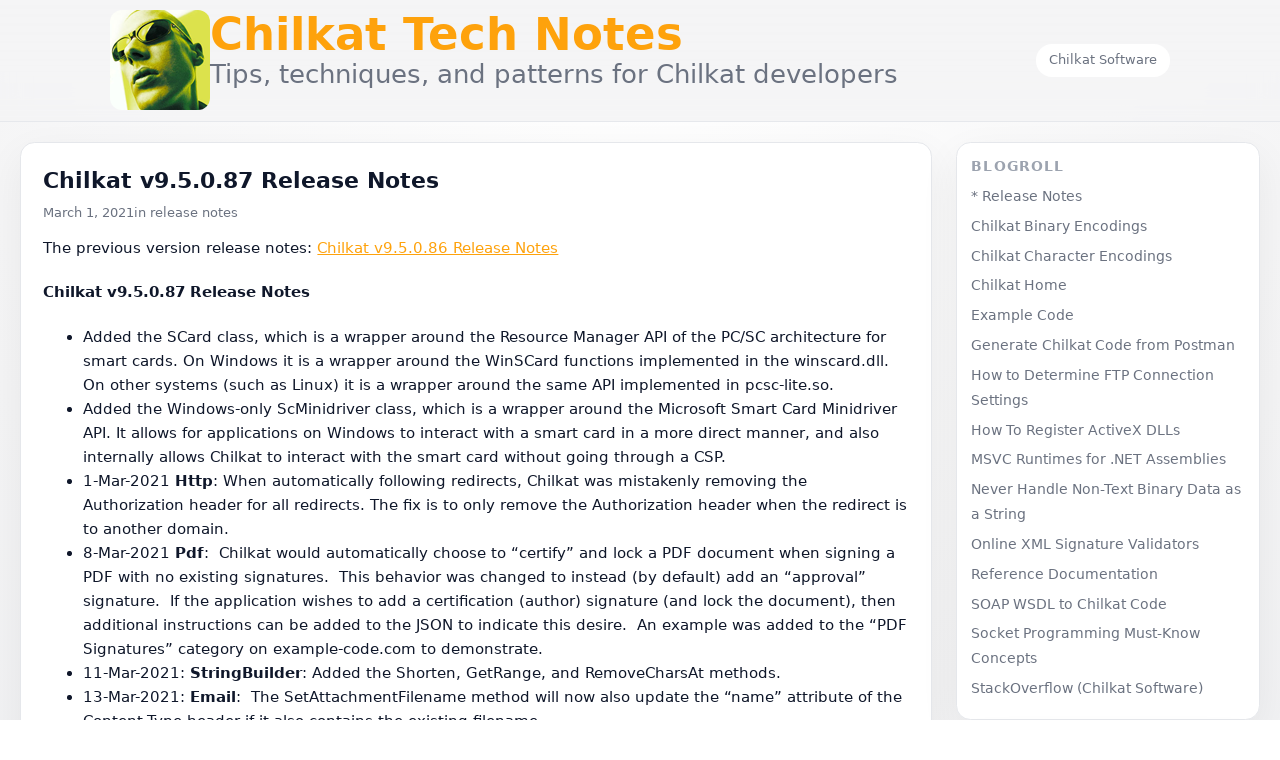

--- FILE ---
content_type: text/html; charset=UTF-8
request_url: https://cknotes.com/chilkat-v9-5-0-87-release-notes/
body_size: 8422
content:
<!DOCTYPE html>
<html lang="en-US">
<head>
<meta charset="UTF-8">
<meta name="viewport" content="width=device-width, initial-scale=1">
<title>Chilkat v9.5.0.87 Release Notes &#8211; Chilkat Tech Notes</title>
<meta name='robots' content='max-image-preview:large' />
<link rel="alternate" title="oEmbed (JSON)" type="application/json+oembed" href="https://cknotes.com/wp-json/oembed/1.0/embed?url=https%3A%2F%2Fcknotes.com%2Fchilkat-v9-5-0-87-release-notes%2F" />
<link rel="alternate" title="oEmbed (XML)" type="text/xml+oembed" href="https://cknotes.com/wp-json/oembed/1.0/embed?url=https%3A%2F%2Fcknotes.com%2Fchilkat-v9-5-0-87-release-notes%2F&#038;format=xml" />
<style id='wp-img-auto-sizes-contain-inline-css' type='text/css'>
img:is([sizes=auto i],[sizes^="auto," i]){contain-intrinsic-size:3000px 1500px}
/*# sourceURL=wp-img-auto-sizes-contain-inline-css */
</style>
<link rel='stylesheet' id='convo-theme-style-css' href='https://cknotes.com/wp-content/themes/chatgpt-2/style.css?ver=1765802722' type='text/css' media='all' />
<style id='wp-emoji-styles-inline-css' type='text/css'>

	img.wp-smiley, img.emoji {
		display: inline !important;
		border: none !important;
		box-shadow: none !important;
		height: 1em !important;
		width: 1em !important;
		margin: 0 0.07em !important;
		vertical-align: -0.1em !important;
		background: none !important;
		padding: 0 !important;
	}
/*# sourceURL=wp-emoji-styles-inline-css */
</style>
<link rel='stylesheet' id='wp-block-library-css' href='https://cknotes.com/wp-includes/css/dist/block-library/style.min.css?ver=6.9' type='text/css' media='all' />
<style id='wp-block-search-inline-css' type='text/css'>
.wp-block-search__button{margin-left:10px;word-break:normal}.wp-block-search__button.has-icon{line-height:0}.wp-block-search__button svg{height:1.25em;min-height:24px;min-width:24px;width:1.25em;fill:currentColor;vertical-align:text-bottom}:where(.wp-block-search__button){border:1px solid #ccc;padding:6px 10px}.wp-block-search__inside-wrapper{display:flex;flex:auto;flex-wrap:nowrap;max-width:100%}.wp-block-search__label{width:100%}.wp-block-search.wp-block-search__button-only .wp-block-search__button{box-sizing:border-box;display:flex;flex-shrink:0;justify-content:center;margin-left:0;max-width:100%}.wp-block-search.wp-block-search__button-only .wp-block-search__inside-wrapper{min-width:0!important;transition-property:width}.wp-block-search.wp-block-search__button-only .wp-block-search__input{flex-basis:100%;transition-duration:.3s}.wp-block-search.wp-block-search__button-only.wp-block-search__searchfield-hidden,.wp-block-search.wp-block-search__button-only.wp-block-search__searchfield-hidden .wp-block-search__inside-wrapper{overflow:hidden}.wp-block-search.wp-block-search__button-only.wp-block-search__searchfield-hidden .wp-block-search__input{border-left-width:0!important;border-right-width:0!important;flex-basis:0;flex-grow:0;margin:0;min-width:0!important;padding-left:0!important;padding-right:0!important;width:0!important}:where(.wp-block-search__input){appearance:none;border:1px solid #949494;flex-grow:1;font-family:inherit;font-size:inherit;font-style:inherit;font-weight:inherit;letter-spacing:inherit;line-height:inherit;margin-left:0;margin-right:0;min-width:3rem;padding:8px;text-decoration:unset!important;text-transform:inherit}:where(.wp-block-search__button-inside .wp-block-search__inside-wrapper){background-color:#fff;border:1px solid #949494;box-sizing:border-box;padding:4px}:where(.wp-block-search__button-inside .wp-block-search__inside-wrapper) .wp-block-search__input{border:none;border-radius:0;padding:0 4px}:where(.wp-block-search__button-inside .wp-block-search__inside-wrapper) .wp-block-search__input:focus{outline:none}:where(.wp-block-search__button-inside .wp-block-search__inside-wrapper) :where(.wp-block-search__button){padding:4px 8px}.wp-block-search.aligncenter .wp-block-search__inside-wrapper{margin:auto}.wp-block[data-align=right] .wp-block-search.wp-block-search__button-only .wp-block-search__inside-wrapper{float:right}
/*# sourceURL=https://cknotes.com/wp-includes/blocks/search/style.min.css */
</style>
<style id='global-styles-inline-css' type='text/css'>
:root{--wp--preset--aspect-ratio--square: 1;--wp--preset--aspect-ratio--4-3: 4/3;--wp--preset--aspect-ratio--3-4: 3/4;--wp--preset--aspect-ratio--3-2: 3/2;--wp--preset--aspect-ratio--2-3: 2/3;--wp--preset--aspect-ratio--16-9: 16/9;--wp--preset--aspect-ratio--9-16: 9/16;--wp--preset--color--black: #000000;--wp--preset--color--cyan-bluish-gray: #abb8c3;--wp--preset--color--white: #ffffff;--wp--preset--color--pale-pink: #f78da7;--wp--preset--color--vivid-red: #cf2e2e;--wp--preset--color--luminous-vivid-orange: #ff6900;--wp--preset--color--luminous-vivid-amber: #fcb900;--wp--preset--color--light-green-cyan: #7bdcb5;--wp--preset--color--vivid-green-cyan: #00d084;--wp--preset--color--pale-cyan-blue: #8ed1fc;--wp--preset--color--vivid-cyan-blue: #0693e3;--wp--preset--color--vivid-purple: #9b51e0;--wp--preset--gradient--vivid-cyan-blue-to-vivid-purple: linear-gradient(135deg,rgb(6,147,227) 0%,rgb(155,81,224) 100%);--wp--preset--gradient--light-green-cyan-to-vivid-green-cyan: linear-gradient(135deg,rgb(122,220,180) 0%,rgb(0,208,130) 100%);--wp--preset--gradient--luminous-vivid-amber-to-luminous-vivid-orange: linear-gradient(135deg,rgb(252,185,0) 0%,rgb(255,105,0) 100%);--wp--preset--gradient--luminous-vivid-orange-to-vivid-red: linear-gradient(135deg,rgb(255,105,0) 0%,rgb(207,46,46) 100%);--wp--preset--gradient--very-light-gray-to-cyan-bluish-gray: linear-gradient(135deg,rgb(238,238,238) 0%,rgb(169,184,195) 100%);--wp--preset--gradient--cool-to-warm-spectrum: linear-gradient(135deg,rgb(74,234,220) 0%,rgb(151,120,209) 20%,rgb(207,42,186) 40%,rgb(238,44,130) 60%,rgb(251,105,98) 80%,rgb(254,248,76) 100%);--wp--preset--gradient--blush-light-purple: linear-gradient(135deg,rgb(255,206,236) 0%,rgb(152,150,240) 100%);--wp--preset--gradient--blush-bordeaux: linear-gradient(135deg,rgb(254,205,165) 0%,rgb(254,45,45) 50%,rgb(107,0,62) 100%);--wp--preset--gradient--luminous-dusk: linear-gradient(135deg,rgb(255,203,112) 0%,rgb(199,81,192) 50%,rgb(65,88,208) 100%);--wp--preset--gradient--pale-ocean: linear-gradient(135deg,rgb(255,245,203) 0%,rgb(182,227,212) 50%,rgb(51,167,181) 100%);--wp--preset--gradient--electric-grass: linear-gradient(135deg,rgb(202,248,128) 0%,rgb(113,206,126) 100%);--wp--preset--gradient--midnight: linear-gradient(135deg,rgb(2,3,129) 0%,rgb(40,116,252) 100%);--wp--preset--font-size--small: 13px;--wp--preset--font-size--medium: 20px;--wp--preset--font-size--large: 36px;--wp--preset--font-size--x-large: 42px;--wp--preset--spacing--20: 0.44rem;--wp--preset--spacing--30: 0.67rem;--wp--preset--spacing--40: 1rem;--wp--preset--spacing--50: 1.5rem;--wp--preset--spacing--60: 2.25rem;--wp--preset--spacing--70: 3.38rem;--wp--preset--spacing--80: 5.06rem;--wp--preset--shadow--natural: 6px 6px 9px rgba(0, 0, 0, 0.2);--wp--preset--shadow--deep: 12px 12px 50px rgba(0, 0, 0, 0.4);--wp--preset--shadow--sharp: 6px 6px 0px rgba(0, 0, 0, 0.2);--wp--preset--shadow--outlined: 6px 6px 0px -3px rgb(255, 255, 255), 6px 6px rgb(0, 0, 0);--wp--preset--shadow--crisp: 6px 6px 0px rgb(0, 0, 0);}:where(.is-layout-flex){gap: 0.5em;}:where(.is-layout-grid){gap: 0.5em;}body .is-layout-flex{display: flex;}.is-layout-flex{flex-wrap: wrap;align-items: center;}.is-layout-flex > :is(*, div){margin: 0;}body .is-layout-grid{display: grid;}.is-layout-grid > :is(*, div){margin: 0;}:where(.wp-block-columns.is-layout-flex){gap: 2em;}:where(.wp-block-columns.is-layout-grid){gap: 2em;}:where(.wp-block-post-template.is-layout-flex){gap: 1.25em;}:where(.wp-block-post-template.is-layout-grid){gap: 1.25em;}.has-black-color{color: var(--wp--preset--color--black) !important;}.has-cyan-bluish-gray-color{color: var(--wp--preset--color--cyan-bluish-gray) !important;}.has-white-color{color: var(--wp--preset--color--white) !important;}.has-pale-pink-color{color: var(--wp--preset--color--pale-pink) !important;}.has-vivid-red-color{color: var(--wp--preset--color--vivid-red) !important;}.has-luminous-vivid-orange-color{color: var(--wp--preset--color--luminous-vivid-orange) !important;}.has-luminous-vivid-amber-color{color: var(--wp--preset--color--luminous-vivid-amber) !important;}.has-light-green-cyan-color{color: var(--wp--preset--color--light-green-cyan) !important;}.has-vivid-green-cyan-color{color: var(--wp--preset--color--vivid-green-cyan) !important;}.has-pale-cyan-blue-color{color: var(--wp--preset--color--pale-cyan-blue) !important;}.has-vivid-cyan-blue-color{color: var(--wp--preset--color--vivid-cyan-blue) !important;}.has-vivid-purple-color{color: var(--wp--preset--color--vivid-purple) !important;}.has-black-background-color{background-color: var(--wp--preset--color--black) !important;}.has-cyan-bluish-gray-background-color{background-color: var(--wp--preset--color--cyan-bluish-gray) !important;}.has-white-background-color{background-color: var(--wp--preset--color--white) !important;}.has-pale-pink-background-color{background-color: var(--wp--preset--color--pale-pink) !important;}.has-vivid-red-background-color{background-color: var(--wp--preset--color--vivid-red) !important;}.has-luminous-vivid-orange-background-color{background-color: var(--wp--preset--color--luminous-vivid-orange) !important;}.has-luminous-vivid-amber-background-color{background-color: var(--wp--preset--color--luminous-vivid-amber) !important;}.has-light-green-cyan-background-color{background-color: var(--wp--preset--color--light-green-cyan) !important;}.has-vivid-green-cyan-background-color{background-color: var(--wp--preset--color--vivid-green-cyan) !important;}.has-pale-cyan-blue-background-color{background-color: var(--wp--preset--color--pale-cyan-blue) !important;}.has-vivid-cyan-blue-background-color{background-color: var(--wp--preset--color--vivid-cyan-blue) !important;}.has-vivid-purple-background-color{background-color: var(--wp--preset--color--vivid-purple) !important;}.has-black-border-color{border-color: var(--wp--preset--color--black) !important;}.has-cyan-bluish-gray-border-color{border-color: var(--wp--preset--color--cyan-bluish-gray) !important;}.has-white-border-color{border-color: var(--wp--preset--color--white) !important;}.has-pale-pink-border-color{border-color: var(--wp--preset--color--pale-pink) !important;}.has-vivid-red-border-color{border-color: var(--wp--preset--color--vivid-red) !important;}.has-luminous-vivid-orange-border-color{border-color: var(--wp--preset--color--luminous-vivid-orange) !important;}.has-luminous-vivid-amber-border-color{border-color: var(--wp--preset--color--luminous-vivid-amber) !important;}.has-light-green-cyan-border-color{border-color: var(--wp--preset--color--light-green-cyan) !important;}.has-vivid-green-cyan-border-color{border-color: var(--wp--preset--color--vivid-green-cyan) !important;}.has-pale-cyan-blue-border-color{border-color: var(--wp--preset--color--pale-cyan-blue) !important;}.has-vivid-cyan-blue-border-color{border-color: var(--wp--preset--color--vivid-cyan-blue) !important;}.has-vivid-purple-border-color{border-color: var(--wp--preset--color--vivid-purple) !important;}.has-vivid-cyan-blue-to-vivid-purple-gradient-background{background: var(--wp--preset--gradient--vivid-cyan-blue-to-vivid-purple) !important;}.has-light-green-cyan-to-vivid-green-cyan-gradient-background{background: var(--wp--preset--gradient--light-green-cyan-to-vivid-green-cyan) !important;}.has-luminous-vivid-amber-to-luminous-vivid-orange-gradient-background{background: var(--wp--preset--gradient--luminous-vivid-amber-to-luminous-vivid-orange) !important;}.has-luminous-vivid-orange-to-vivid-red-gradient-background{background: var(--wp--preset--gradient--luminous-vivid-orange-to-vivid-red) !important;}.has-very-light-gray-to-cyan-bluish-gray-gradient-background{background: var(--wp--preset--gradient--very-light-gray-to-cyan-bluish-gray) !important;}.has-cool-to-warm-spectrum-gradient-background{background: var(--wp--preset--gradient--cool-to-warm-spectrum) !important;}.has-blush-light-purple-gradient-background{background: var(--wp--preset--gradient--blush-light-purple) !important;}.has-blush-bordeaux-gradient-background{background: var(--wp--preset--gradient--blush-bordeaux) !important;}.has-luminous-dusk-gradient-background{background: var(--wp--preset--gradient--luminous-dusk) !important;}.has-pale-ocean-gradient-background{background: var(--wp--preset--gradient--pale-ocean) !important;}.has-electric-grass-gradient-background{background: var(--wp--preset--gradient--electric-grass) !important;}.has-midnight-gradient-background{background: var(--wp--preset--gradient--midnight) !important;}.has-small-font-size{font-size: var(--wp--preset--font-size--small) !important;}.has-medium-font-size{font-size: var(--wp--preset--font-size--medium) !important;}.has-large-font-size{font-size: var(--wp--preset--font-size--large) !important;}.has-x-large-font-size{font-size: var(--wp--preset--font-size--x-large) !important;}
/*# sourceURL=global-styles-inline-css */
</style>

<style id='classic-theme-styles-inline-css' type='text/css'>
/*! This file is auto-generated */
.wp-block-button__link{color:#fff;background-color:#32373c;border-radius:9999px;box-shadow:none;text-decoration:none;padding:calc(.667em + 2px) calc(1.333em + 2px);font-size:1.125em}.wp-block-file__button{background:#32373c;color:#fff;text-decoration:none}
/*# sourceURL=/wp-includes/css/classic-themes.min.css */
</style>
<link rel='stylesheet' id='cryout-serious-slider-style-css' href='https://cknotes.com/wp-content/plugins/cryout-serious-slider/resources/style.css?ver=1.2.7' type='text/css' media='all' />
<script type="text/javascript" src="https://cknotes.com/wp-includes/js/jquery/jquery.min.js?ver=3.7.1" id="jquery-core-js"></script>
<script type="text/javascript" src="https://cknotes.com/wp-includes/js/jquery/jquery-migrate.min.js?ver=3.4.1" id="jquery-migrate-js"></script>
<script type="text/javascript" src="https://cknotes.com/wp-content/plugins/cryout-serious-slider/resources/jquery.mobile.custom.min.js?ver=1.2.7" id="cryout-serious-slider-jquerymobile-js"></script>
<script type="text/javascript" src="https://cknotes.com/wp-content/plugins/cryout-serious-slider/resources/slider.js?ver=1.2.7" id="cryout-serious-slider-script-js"></script>
<link rel="https://api.w.org/" href="https://cknotes.com/wp-json/" /><link rel="alternate" title="JSON" type="application/json" href="https://cknotes.com/wp-json/wp/v2/posts/1931" /><link rel="EditURI" type="application/rsd+xml" title="RSD" href="https://cknotes.com/xmlrpc.php?rsd" />
<meta name="generator" content="WordPress 6.9" />
<link rel="canonical" href="https://cknotes.com/chilkat-v9-5-0-87-release-notes/" />
<link rel='shortlink' href='https://cknotes.com/?p=1931' />
<link rel="icon" href="https://cknotes.com/wp-content/uploads/2016/10/cropped-dudeNpm-32x32.jpg" sizes="32x32" />
<link rel="icon" href="https://cknotes.com/wp-content/uploads/2016/10/cropped-dudeNpm-192x192.jpg" sizes="192x192" />
<link rel="apple-touch-icon" href="https://cknotes.com/wp-content/uploads/2016/10/cropped-dudeNpm-180x180.jpg" />
<meta name="msapplication-TileImage" content="https://cknotes.com/wp-content/uploads/2016/10/cropped-dudeNpm-270x270.jpg" />
</head>
<body class="wp-singular post-template-default single single-post postid-1931 single-format-standard wp-theme-chatgpt-2">

<div class="site-wrapper">

    <header class="site-header-shell">
        <div class="site-header-inner">
        
<a href="https://cknotes.com/" class="brand-block" rel="home">
    <div class="brand-icon">
    <img src="https://cknotes.com/wp-content/themes/chatgpt-2/images/apple-touch-icon.png"
         alt="Chilkat Tech Notes">
</div>
    <div>
        <div class="brand-text-title">Chilkat Tech Notes</div>
        <div class="brand-text-tagline">Tips, techniques, and patterns for Chilkat developers</div>
    </div>
</a>
		
            <nav class="header-nav" aria-label="Primary">
                            	<a class="header-pill" href="https://www.chilkatsoft.com/">Chilkat Software</a>
            </nav>
        </div>
    </header>

    <main class="site-main-shell">
        <div class="site-main-inner">

<div class="layout-grid">
    <div class="content-column">
                        <article id="post-1931" class="article-shell post-1931 post type-post status-publish format-standard hentry category-release-notes">
                    <header class="article-header">
                        <h1 class="article-title">Chilkat v9.5.0.87 Release Notes</h1>
                        <div class="article-meta">
                            <span>March 1, 2021</span>
                                                            <span>
                                    in                                    release notes                                </span>
                                                    </div>
                    </header>

                    <div class="article-content">
                        <p>The previous version release notes: <a href="https://cknotes.com/chilkat-v9-5-0-86-release-notes/">Chilkat v9.5.0.86 Release Notes</a></p>
<!-- /wp:post-content -->

<!-- wp:heading {"level":4} -->
<h4>Chilkat v9.5.0.87 Release Notes</h4>
<!-- /wp:heading -->

<!-- wp:list -->
<ul>
<li>Added the SCard class, which is a wrapper around the Resource Manager API of the PC/SC architecture for smart cards. On Windows it is a wrapper around the WinSCard functions implemented in the winscard.dll. On other systems (such as Linux) it is a wrapper around the same API implemented in pcsc-lite.so. </li>
<li>Added the Windows-only ScMinidriver class, which is a wrapper around the Microsoft Smart Card Minidriver API. It allows for applications on Windows to interact with a smart card in a more direct manner, and also internally allows Chilkat to interact with the smart card without going through a CSP.</li>
<li>1-Mar-2021 <strong>Http</strong>: When automatically following redirects, Chilkat was mistakenly removing the Authorization header for all redirects. The fix is to only remove the Authorization header when the redirect is to another domain.</li>
<li>8-Mar-2021 <strong>Pdf</strong>:  Chilkat would automatically choose to &#8220;certify&#8221; and lock a PDF document when signing a PDF with no existing signatures.  This behavior was changed to instead (by default) add an &#8220;approval&#8221; signature.  If the application wishes to add a certification (author) signature (and lock the document), then additional instructions can be added to the JSON to indicate this desire.  An example was added to the &#8220;PDF Signatures&#8221; category on example-code.com to demonstrate.</li>
<li>11-Mar-2021: <strong>StringBuilder</strong>: Added the Shorten, GetRange, and RemoveCharsAt methods.</li>
<li>13-Mar-2021: <strong>Email</strong>:  The SetAttachmentFilename method will now also update the &#8220;name&#8221; attribute of the Content-Type header if it also contains the existing filename.</li>
<li>15-Mar-2021: <strong>Email</strong>:  Some extremely long header fields (&gt; 998 chars without SPACE chars) did not get folded.  These are now folded using &#8220;B&#8221; encoding.</li>
<li>27-Mar-2021: <strong>Pfx</strong>: When using passwords longer than 32 chars, PFX&#8217;s created by Microsoft and others would truncate passwords to a max length, whereas PFX&#8217;s created by Apple and others would not.  Therefore, opening such a PFX requires the correct behavior (truncate or no-truncate).  Chilkat will now automatically determine the correct behavior and open appropriately.</li>
<li>27-Mar-2021: <strong>Http</strong>:  When Http.FollowRedirects is False, certain method calls such as PostJson would fail to set the Http.FinalRedirectUrl property when the response status code = 301,302,303,306,307.   (Note: The Http.WasRedirected property correctly remains False when FollowRedirects = true because WasDirected is only set to True when Chilkat automatically follows a redirect.)</li>
<li>27-Mar-2021: <strong>StringTable</strong>: Added the Sort method.</li>
<li>26-Apr-2021: <strong>Cache</strong>: Fixed a bug where GetETag would return null/empty if the item data was less than 4 bytes.</li>
<li>27-Apr-2021: <strong>Http</strong>:  Added the &#8220;AnsiLogin&#8221; keyword to UncommonOptions.  This is to cause the login/password to be sent using the ANSI byte represenation (such as Windows-1252) instead of utf-8.</li>
<li>1-May-2021: <strong>Node.js/Pdf</strong>: Fixed the dlopen &#8220;Symbol not found: __Z14fn_pdf_signpdfP7ClsBaseP7ClsTask&#8221; error.</li>
<li>11-May-2021: <strong>Email</strong>: Fixed iso-2022-jp encoding issues in Content-Type and Content-Disposition headers.</li>
<li>12-May-2021: <strong>SSH/SFTP</strong>: Added support for the ecdh-sha2-nistp384 and ecdh-sha2-nistp521 key exchange algorithms.  This fixed the &#8220;Unable to agree upon host key algorithm.&#8221; seen with a few SSH servers.</li>
<li>13-May-2021: <strong>SFTP</strong>: Added the &#8220;NoHomeAutoFix&#8221; keyword to UncommonOptions.  Programmers often mistakenly pass a remote path beginning with &#8220;/&#8221; when they really want a path relative to their SSH account HOME directory.  If SFTP encounters a &#8220;permission denied&#8221; error, it will internally retry using &#8220;./&#8221; to make the path relative to HOME, unless the &#8220;NoHomeAutoFix&#8221;keyword is present in UncommonOptions.  </li>
<li>14-May-2021: <strong>Zip</strong>: Fixed ZIP64 problems encountered when opening a ZIP64 file, removing entries, and rewriting.</li>
<li>21-May-2021: <strong>Scp</strong>: Fixed: A zero-length local file was created when attempting to download a non-existent remote file.  The fix was to ensure the local file is removed if the remote file is non-existent.</li>
<li>21-May-2021: <strong>Pdf</strong>: Added the GetSignerCert method.</li>
<li>22-May-2021: <strong>Http</strong>: If a Chilkat HTTP method returns a HttpResponse object, then the status code is obtained from the HttpResponse.StatusCode property.  For HTTP methods that do no return a response object, the status code was put in the Http.LastStatus property.  Given that many people mistakenly use Http.LastStatus for <em>all</em> method calls, starting in v9.5.0.87 the LastStatus property is now also updated for those calls returning response objects.</li>
<li>25-May-2021: <strong>FileAccess</strong>:  Fixed:  The DirEnsureExists method would return true (success) in cases where a NAS directory did not exist, and Chilkat failed to create it.</li>
</ul>                    </div>
                </article>

                    </div>

    
<aside class="sidebar-shell" aria-label="Sidebar">

    
        <section id="linkcat-2" class="widget widget_links sidebar-card"><h2 class="widget-title sidebar-title">Blogroll</h2>
	<ul class='xoxo blogroll'>
<li><a href="https://cknotes.com/category/release-notes/" title="Release Notes">* Release Notes</a></li>
<li><a href="https://cknotes.com/chilkat-binary-encoding-list/" title="Lists the Encoding Modes Supported by the Chilkat API.">Chilkat Binary Encodings</a></li>
<li><a href="https://cknotes.com/chilkat-charsets-character-encodings-supported/" title="Lists the Charsets (Character Encodings) supported by the Chilkat API.">Chilkat Character Encodings</a></li>
<li><a href="https://www.chilkatsoft.com/" title="Chilkat Software Home Page">Chilkat Home</a></li>
<li><a href="https://www.example-code.com/" title="Programming Examples">Example Code</a></li>
<li><a href="https://cknotes.com/generate-chilkat-code-from-postman/" title="Generate Chilkat Code from a working Postman Example">Generate Chilkat Code from Postman</a></li>
<li><a href="https://cknotes.com/?p=282" title="How to Determine FTP2 Connection Settings">How to Determine FTP Connection Settings</a></li>
<li><a href="https://cknotes.com/?p=361" title="How to Register ActiveX DLLs using regsvr32">How To Register ActiveX DLLs</a></li>
<li><a href="https://cknotes.com/chilkat-net-assemblies-matching-visual-studio-versions-to-net-framework-versions-to-vc-runtime-versions/" title="Chilkat .NET Assemblies – Matching Visual Studio versions to .NET Framework Versions to VC++ Runtime Versions.">MSVC Runtimes for .NET Assemblies</a></li>
<li><a href="https://cknotes.com/never-handle-non-text-binary-data-as-a-string/" title="Never Handle Non-Text Binary Data as a String">Never Handle Non-Text Binary Data as a String</a></li>
<li><a href="https://cknotes.com/online-xml-digital-signature-validators/" title="Links to Online XML Digital Signature Validators">Online XML Signature Validators</a></li>
<li><a href="https://www.chilkatsoft.com/reference.asp" title="Chilkat Reference Documentation">Reference Documentation</a></li>
<li><a href="https://cknotes.com/soap-ui-wsdl-to-chilkat-code/" title="How to use SoapUI to help in Generating an XML Request for SOAP Calls">SOAP WSDL to Chilkat Code</a></li>
<li><a href="https://cknotes.com/?p=302" title="Must-Know Concepts for Socket Programming">Socket Programming Must-Know Concepts</a></li>
<li><a href="https://stackoverflow.com/users/1722983/chilkat-software" title="Chilkat Software on StackOverflow" target="_blank">StackOverflow (Chilkat Software)</a></li>

	</ul>
</section>
<section id="block-2" class="widget widget_block widget_search sidebar-card"><form role="search" method="get" action="https://cknotes.com/" class="wp-block-search__button-outside wp-block-search__text-button wp-block-search"    ><label class="wp-block-search__label" for="wp-block-search__input-1" >Search</label><div class="wp-block-search__inside-wrapper" ><input class="wp-block-search__input" id="wp-block-search__input-1" placeholder="" value="" type="search" name="s" required /><button aria-label="Search" class="wp-block-search__button wp-element-button" type="submit" >Search</button></div></form></section>
    
</aside>

</div>

        </div><!-- .site-main-inner -->
    </main><!-- .site-main-shell -->

    <footer class="site-footer">
        <div class="site-footer-inner">
            &copy; 2026 Chilkat Tech Notes · All rights reserved.
        </div>
    </footer>

</div><!-- .site-wrapper -->

<script type="speculationrules">
{"prefetch":[{"source":"document","where":{"and":[{"href_matches":"/*"},{"not":{"href_matches":["/wp-*.php","/wp-admin/*","/wp-content/uploads/*","/wp-content/*","/wp-content/plugins/*","/wp-content/themes/chatgpt-2/*","/*\\?(.+)"]}},{"not":{"selector_matches":"a[rel~=\"nofollow\"]"}},{"not":{"selector_matches":".no-prefetch, .no-prefetch a"}}]},"eagerness":"conservative"}]}
</script>
<script id="wp-emoji-settings" type="application/json">
{"baseUrl":"https://s.w.org/images/core/emoji/17.0.2/72x72/","ext":".png","svgUrl":"https://s.w.org/images/core/emoji/17.0.2/svg/","svgExt":".svg","source":{"concatemoji":"https://cknotes.com/wp-includes/js/wp-emoji-release.min.js?ver=6.9"}}
</script>
<script type="module">
/* <![CDATA[ */
/*! This file is auto-generated */
const a=JSON.parse(document.getElementById("wp-emoji-settings").textContent),o=(window._wpemojiSettings=a,"wpEmojiSettingsSupports"),s=["flag","emoji"];function i(e){try{var t={supportTests:e,timestamp:(new Date).valueOf()};sessionStorage.setItem(o,JSON.stringify(t))}catch(e){}}function c(e,t,n){e.clearRect(0,0,e.canvas.width,e.canvas.height),e.fillText(t,0,0);t=new Uint32Array(e.getImageData(0,0,e.canvas.width,e.canvas.height).data);e.clearRect(0,0,e.canvas.width,e.canvas.height),e.fillText(n,0,0);const a=new Uint32Array(e.getImageData(0,0,e.canvas.width,e.canvas.height).data);return t.every((e,t)=>e===a[t])}function p(e,t){e.clearRect(0,0,e.canvas.width,e.canvas.height),e.fillText(t,0,0);var n=e.getImageData(16,16,1,1);for(let e=0;e<n.data.length;e++)if(0!==n.data[e])return!1;return!0}function u(e,t,n,a){switch(t){case"flag":return n(e,"\ud83c\udff3\ufe0f\u200d\u26a7\ufe0f","\ud83c\udff3\ufe0f\u200b\u26a7\ufe0f")?!1:!n(e,"\ud83c\udde8\ud83c\uddf6","\ud83c\udde8\u200b\ud83c\uddf6")&&!n(e,"\ud83c\udff4\udb40\udc67\udb40\udc62\udb40\udc65\udb40\udc6e\udb40\udc67\udb40\udc7f","\ud83c\udff4\u200b\udb40\udc67\u200b\udb40\udc62\u200b\udb40\udc65\u200b\udb40\udc6e\u200b\udb40\udc67\u200b\udb40\udc7f");case"emoji":return!a(e,"\ud83e\u1fac8")}return!1}function f(e,t,n,a){let r;const o=(r="undefined"!=typeof WorkerGlobalScope&&self instanceof WorkerGlobalScope?new OffscreenCanvas(300,150):document.createElement("canvas")).getContext("2d",{willReadFrequently:!0}),s=(o.textBaseline="top",o.font="600 32px Arial",{});return e.forEach(e=>{s[e]=t(o,e,n,a)}),s}function r(e){var t=document.createElement("script");t.src=e,t.defer=!0,document.head.appendChild(t)}a.supports={everything:!0,everythingExceptFlag:!0},new Promise(t=>{let n=function(){try{var e=JSON.parse(sessionStorage.getItem(o));if("object"==typeof e&&"number"==typeof e.timestamp&&(new Date).valueOf()<e.timestamp+604800&&"object"==typeof e.supportTests)return e.supportTests}catch(e){}return null}();if(!n){if("undefined"!=typeof Worker&&"undefined"!=typeof OffscreenCanvas&&"undefined"!=typeof URL&&URL.createObjectURL&&"undefined"!=typeof Blob)try{var e="postMessage("+f.toString()+"("+[JSON.stringify(s),u.toString(),c.toString(),p.toString()].join(",")+"));",a=new Blob([e],{type:"text/javascript"});const r=new Worker(URL.createObjectURL(a),{name:"wpTestEmojiSupports"});return void(r.onmessage=e=>{i(n=e.data),r.terminate(),t(n)})}catch(e){}i(n=f(s,u,c,p))}t(n)}).then(e=>{for(const n in e)a.supports[n]=e[n],a.supports.everything=a.supports.everything&&a.supports[n],"flag"!==n&&(a.supports.everythingExceptFlag=a.supports.everythingExceptFlag&&a.supports[n]);var t;a.supports.everythingExceptFlag=a.supports.everythingExceptFlag&&!a.supports.flag,a.supports.everything||((t=a.source||{}).concatemoji?r(t.concatemoji):t.wpemoji&&t.twemoji&&(r(t.twemoji),r(t.wpemoji)))});
//# sourceURL=https://cknotes.com/wp-includes/js/wp-emoji-loader.min.js
/* ]]> */
</script>
</body>
</html>


--- FILE ---
content_type: text/css
request_url: https://cknotes.com/wp-content/themes/chatgpt-2/style.css?ver=1765802722
body_size: 2824
content:
/*
Theme Name: Convo Theme
Theme URI: https://example.com/
Author: You
Author URI: https://example.com/
Description: A clean, conversational app–inspired light theme with soft cards, rounded corners, and a sidebar blog layout.
Version: 1.0
License: GNU General Public License v2 or later
License URI: https://www.gnu.org/licenses/gpl-2.0.html
Text Domain: convo-theme
*/

:root {
    --page-bg: #f4f4f5;he
    --page-bg-soft: #e5e7eb;
    --content-bg: #ffffff;
    --content-bg-soft: #f9fafb;
    --border-subtle: #e5e7eb;
    --border-strong: #d4d4d8;
    --accent: #FEA20C;                    /* main accent */
    --accent-soft: #ffb94c;               /* lighter accent for hover effects */
    --accent-soft-bg: rgba(254, 162, 12, 0.12); /* soft background highlight */
    --text-main: #0f172a;
    --text-muted: #6b7280;
    --text-softer: #9ca3af;
    --shadow-soft: 0 14px 40px rgba(15, 23, 42, 0.06);
    --radius-md: 0.6rem;
    --radius-lg: 0.9rem;
    --radius-pill: 999px;
    --transition-fast: 0.15s ease-out;
}




/* Reset-ish */

*,
*::before,
*::after {
    box-sizing: border-box;
}

html, body {
    margin: 0;
    padding: 0;
}

body {
    font-family: system-ui, -apple-system, BlinkMacSystemFont, "SF Pro Text",
        "Segoe UI", sans-serif;
    background: radial-gradient(circle at top, #ffffff 0, #f4f4f5 40%, #e5e7eb 100%);
    color: var(--text-main);
    line-height: 1.6;
}

/* Layout */

.site-wrapper {
    min-height: 100vh;
    display: flex;
    flex-direction: column;
}

.site-header-shell {
    position: sticky;
    top: 0;
    z-index: 20;
    background: linear-gradient(
        180deg,
        rgba(244, 244, 245, 0.95),
        rgba(244, 244, 245, 0.92),
        rgba(244, 244, 245, 0.88)
    );
    backdrop-filter: blur(14px);
    border-bottom: 1px solid rgba(229, 231, 235, 0.9);
}

.site-header-inner {
    max-width: 1100px;
    margin: 0 auto;
    padding: 0.65rem 1.25rem;
    display: flex;
    align-items: center;
    justify-content: space-between;
    gap: 1rem;
}

.brand-block {
    display: flex;
    align-items: flex-start;
    gap: 1.2rem;
}

.brand-icon {
    width: 100px;
    height: 100px;
    overflow: hidden;     /* keeps the image inside the shape */
    flex-shrink: 0;       /* prevents the icon from shrinking */
    border-radius: 12px;  /* or 999px if you want a circle */
    display: flex;
    align-items: center;
    justify-content: center;
}

.brand-icon img {
    width: 100%;
    height: 100%;
    object-fit: cover;    /* fills the container nicely */
    display: block;
}

.brand-text-title {
    font-size: 2.8rem;   /* ~3× bigger than before */
    font-weight: 600;
    line-height: 1.1;
    color: var(--accent);    /* ← use your #FEA20C */
}

.brand-text-tagline {
    font-size: 1.6rem;   /* also scaled up proportionally */
    color: var(--text-muted);
    line-height: 1.2;
}

.header-nav {
    display: flex;
    align-items: center;
    gap: 0.4rem;
}

.header-nav a {
    font-size: 0.8rem;
    padding: 0.35rem 0.75rem;
    border-radius: var(--radius-pill);
    text-decoration: none;
    color: var(--text-muted);
    border: 1px solid transparent;
    transition: background var(--transition-fast), color var(--transition-fast), border-color var(--transition-fast);
}

.header-nav a:hover {
    background: var(--accent-soft-bg);
    color: var(--accent);
    border-color: rgba(16, 163, 127, 0.4);
}


.header-pill {
    display: inline-flex;     /* so padding + background apply evenly */
    align-items: center;
    padding: 0.25rem 0.8rem;
    border-radius: var(--radius-pill);
    border: 1px solid var(--accent);
    background: #ffffff;
    color: var(--accent);
    text-decoration: none;
}

.header-pill:hover {
    background: var(--accent-soft-bg);
    color: var(--accent);
}

/* Main content */

.site-main-shell {
    flex: 1;
}

.site-main-inner {
    max-width: 1100px;
    margin: 0 auto;
    padding: 1.25rem 1.25rem 2.5rem;
}

.layout-grid {
    display: grid;
    grid-template-columns: minmax(0, 2.2fr) minmax(260px, 0.9fr);
    gap: 1.5rem;
    align-items: flex-start;
}

/* Card-like “conversational” posts */

.post-card {
    background: var(--content-bg);
    border-radius: var(--radius-lg);
    padding: 1rem 1.15rem;
    margin-bottom: 0.9rem;
    box-shadow: var(--shadow-soft);
    border: 1px solid var(--border-subtle);
    display: flex;
    flex-direction: column;
    gap: 0.2rem;
}

.post-card--sticky {
    border: 1px solid rgba(254, 162, 12, 0.65);           /* #FEA20C-ish */
    box-shadow: 0 0 0 1px rgba(254, 162, 12, 0.18), var(--shadow-soft);
    background: linear-gradient(135deg, #ffffff, #fff7ea); /* optional warmer bg */
}


.post-card-header {
    display: flex;
    align-items: baseline;
    justify-content: space-between;
    gap: 0.6rem;
    margin-bottom: 0.25rem;
}

.post-card-title {
    font-size: 1rem;
    font-weight: 600;
    margin: 0;
}

.post-card-title a {
    text-decoration: none;
    color: var(--text-main);
}

.post-card-title a:hover {
    color: var(--accent);
}

.post-card-meta {
    font-size: 0.75rem;
    color: var(--text-muted);
    display: flex;
    flex-wrap: wrap;
    gap: 0.35rem;
}

.post-card-meta span {
    display: inline-flex;
    align-items: center;
    gap: 0.2rem;
}

.post-card-sticky-badge {
    font-size: 0.72rem;
    padding: 0.15rem 0.55rem;
    border-radius: var(--radius-pill);
    background: var(--accent-soft-bg);
    color: var(--accent);
    border: 1px solid rgba(254, 162, 12, 0.7);  /* or: border: 1px solid var(--accent); */
}

.post-card-excerpt {
    font-size: 0.9rem;
    color: #111827;
}

.post-card-footer {
    margin-top: 0.25rem;
    display: flex;
    justify-content: space-between;
    align-items: center;
    gap: 0.6rem;
}

.read-more-link {
    font-size: 0.8rem;
    color: var(--accent);
    text-decoration: none;
}

.read-more-link:hover {
    text-decoration: underline;
}

/* Single post / page */

.article-shell {
    background: var(--content-bg);
    border-radius: var(--radius-lg);
    padding: 1.25rem 1.4rem;
    box-shadow: var(--shadow-soft);
    border: 1px solid var(--border-subtle);
}

.article-header {
    margin-bottom: 0.6rem;
}

.article-title {
    margin: 0 0 0.35rem;
    font-size: 1.4rem;
    font-weight: 650;
}

.article-meta {
    font-size: 0.8rem;
    color: var(--text-muted);
    display: flex;
    flex-wrap: wrap;
    gap: 0.35rem;
}

.article-content {
    margin-top: 0.8rem;
    font-size: 0.95rem;
}

.article-content p {
    margin: 0.6rem 0;
}

.article-content a {
    color: var(--accent);
}

.article-content a:hover {
    text-decoration: underline;
}

.article-content pre,
.article-content code {
    font-family: "JetBrains Mono", ui-monospace, SFMono-Regular, Menlo, Monaco, Consolas, "Liberation Mono", "Courier New", monospace;
    font-size: 0.85rem;
}

.article-content pre {
    background: var(--content-bg-soft);
    border-radius: var(--radius-md);
    padding: 0.8rem;
    border: 1px solid var(--border-subtle);
    overflow-x: auto;
}

/* Sidebar */

.sidebar-shell {
    position: sticky;
    top: 4.1rem; /* below header */
}

.sidebar-card {
    background: var(--content-bg);
    border-radius: var(--radius-lg);
    padding: 0.85rem 0.9rem;
    box-shadow: var(--shadow-soft);
    border: 1px solid var(--border-subtle);
    margin-bottom: 0.9rem;
}

.sidebar-title {
    margin: 0 0 0.55rem;
    font-size: 0.85rem;
    font-weight: 600;
    text-transform: uppercase;
    letter-spacing: 0.08em;
    color: var(--text-softer);
}

.sidebar-list {
    list-style: none;
    margin: 0;
    padding: 0;
}

.sidebar-list li {
    margin-bottom: 0.35rem;
}

.sidebar-list a {
    font-size: 0.85rem;
    text-decoration: none;
    color: var(--text-muted);
}

.sidebar-list a:hover {
    color: var(--accent);
}

/* Widgets */

.widget {
    margin-bottom: 0.8rem;
}

.widget-title {
    margin: 0 0 0.35rem;
    font-size: 0.85rem;
    text-transform: uppercase;
    letter-spacing: 0.08em;
    color: var(--text-softer);
}

.widget ul {
    list-style: none;
    margin: 0;
    padding: 0;
}

.widget ul li {
    margin-bottom: 0.3rem;
}

.widget ul li a {
    font-size: 0.85rem;
    text-decoration: none;
    color: var(--text-muted);
}

.widget ul li a:hover {
    color: var(--accent);
}

/* Footer */

.site-footer {
    border-top: 1px solid var(--border-subtle);
    padding: 0.8rem 1.25rem 1rem;
    font-size: 0.78rem;
    color: var(--text-softer);
    background: #f9fafb;
}

.site-footer-inner {
    max-width: 1100px;
    margin: 0 auto;
    text-align: center;
}

/* No content */

.no-content-card {
    background: var(--content-bg);
    border-radius: var(--radius-lg);
    padding: 1.2rem 1.3rem;
    border: 1px solid var(--border-subtle);
    box-shadow: var(--shadow-soft);
    text-align: center;
    font-size: 0.9rem;
    color: var(--text-muted);
}

/* Pagination */

.pagination {
    display: flex;
    flex-wrap: wrap;
    gap: 0.4rem;
    margin-top: 0.75rem;
}

.pagination a,
.pagination span {
    font-size: 0.8rem;
    padding: 0.28rem 0.65rem;
    border-radius: var(--radius-pill);
    border: 1px solid var(--border-subtle);
    text-decoration: none;
    color: var(--text-muted);
    background: #ffffff;
}

.pagination span.current {
    border-color: rgba(16, 163, 127, 0.7);
    background: var(--accent-soft-bg);
    color: var(--accent);
}

.pagination a:hover {
    border-color: rgba(16, 163, 127, 0.4);
    color: var(--accent);
}

/* Responsiveness */

@media (max-width: 900px) {
    .layout-grid {
        grid-template-columns: minmax(0, 1fr);
    }

    .sidebar-shell {
        position: static;
    }

    .site-header-inner {
        flex-direction: column;
        align-items: stretch;
    }

    .header-nav {
        justify-content: flex-start;
        flex-wrap: wrap;
    }
}

@media (max-width: 600px) {
    .site-main-inner {
        padding: 1rem 0.8rem 2.2rem;
    }
}

/* Force-remove underline from the header brand link */
header .brand-block,
header .brand-block:link,
header .brand-block:visited,
header .brand-block:hover,
header .brand-block:active {
    text-decoration: none !important;
    border-bottom: none !important; /* for themes that underline via border */
    color: inherit;
}

/* Make single post pages use more of the screen horizontally */
body.single-post .site-main-inner {
    max-width: 2560px;   /* was 1100px – you can bump this higher if you like */
}

/* On single post pages, give the content more horizontal space */
body.single-post .layout-grid {
    grid-template-columns: minmax(0, 3fr) minmax(260px, 1fr);
}


/* Default inline code color */
code {
    color: #e83e8c;
}

/* But DO NOT apply that color inside preformatted code blocks */
pre code {
    color: inherit;   /* or choose another color if you prefer */
}
